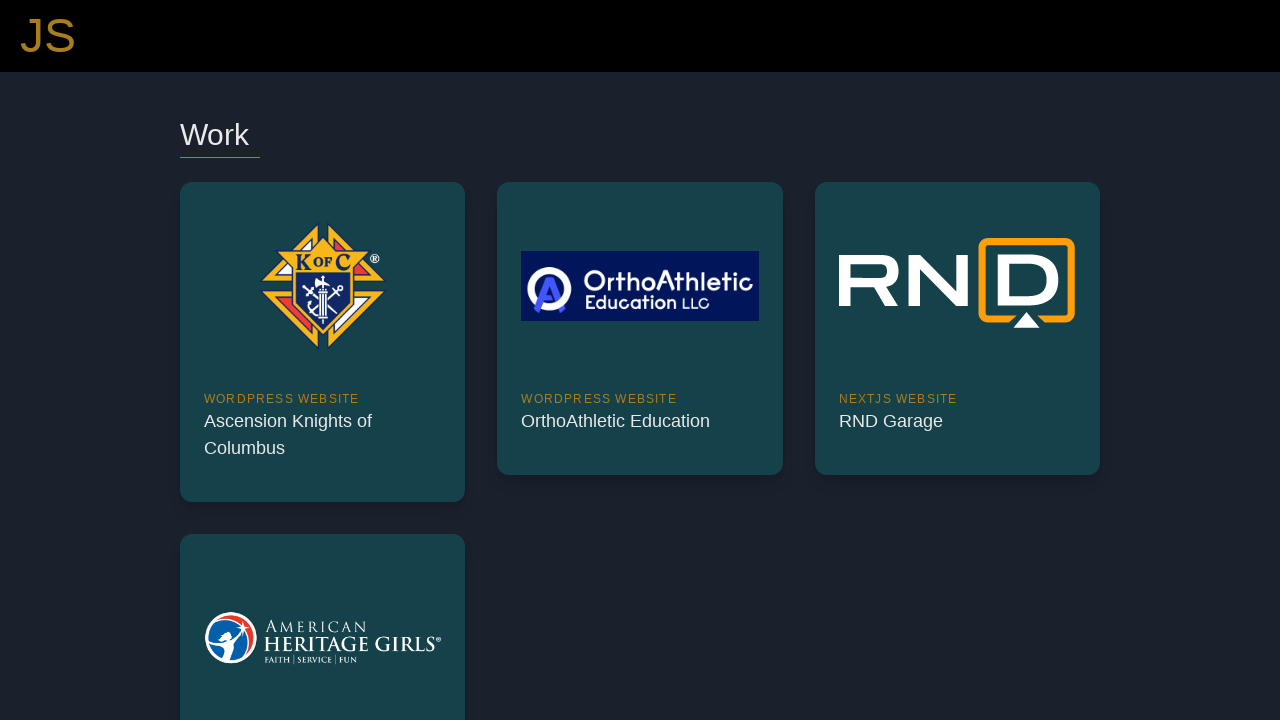

--- FILE ---
content_type: text/html; charset=utf-8
request_url: https://www.thesavage.dev/
body_size: 2849
content:
<!DOCTYPE html><html><head><meta charSet="utf-8"/><meta name="viewport" content="width=device-width"/><title>TheSavageDev</title><link rel="icon" href="/favicon.png"/><meta name="next-head-count" content="4"/><link rel="preload" href="/_next/static/css/026e1be39a3b6699.css" as="style"/><link rel="stylesheet" href="/_next/static/css/026e1be39a3b6699.css" data-n-g=""/><noscript data-n-css=""></noscript><script defer="" nomodule="" src="/_next/static/chunks/polyfills-c67a75d1b6f99dc8.js"></script><script src="/_next/static/chunks/webpack-69bfa6990bb9e155.js" defer=""></script><script src="/_next/static/chunks/framework-1f10003e17636e37.js" defer=""></script><script src="/_next/static/chunks/main-c354a30bda3d62a6.js" defer=""></script><script src="/_next/static/chunks/pages/_app-0da7391c528d976d.js" defer=""></script><script src="/_next/static/chunks/pages/index-4ac31d0888d198b2.js" defer=""></script><script src="/_next/static/fLgWVK1ALAzP5etIN-PQi/_buildManifest.js" defer=""></script><script src="/_next/static/fLgWVK1ALAzP5etIN-PQi/_ssgManifest.js" defer=""></script></head><body><div id="__next"><main class="max-h-screen max-w-screen overflow-auto"><header class="flex bg-black text-white justify-between z-10"><h1 class="text-5xl text-yellow mx-5">JS</h1></header><main class="w-full m-0 bg-gray-900 text-white" id="home-main"><section class="text-gray-100 body-font flex flex-wrap items-center justify-center lg:flex-col"><section class="p-5 max-h-full my-5 w-full rounded-xl transition-all duration-200 md:w-3/4 md:mx-auto lg:w-9/12"><header class="lg:w-1/2 w-full mb-6 xl:mb-6 lg:mb-0"><h2 class="sm:text-3xl text-2xl font-medium title-font text-gray-100">Work</h2><hr/></header><section class="flex flex-wrap -m-4 items-stretch"><article class="w-full xl:w-1/3 md:w-1/2 p-4 h-full"><article class="bg-primary p-6 rounded-xl shadow-lg hover:shadow-2xl flex flex-col h-full"><a href="https://www.ascensionkofc.com/" target="_blank" rel="noopener noreferrer nofollow"><img class="h-40 rounded-xl w-full object-contain object-center mb-6" src="/images/kofc.png" alt="Ascension Knights of Columbus" title="Ascension Knights of Columbus"/></a><h3 class="tracking-widest text-yellow text-xs font-medium title-font uppercase">WordPress Website</h3><h2 class="text-lg text-gray-100 font-medium title-font mb-4">Ascension Knights of Columbus</h2></article></article><article class="w-full xl:w-1/3 md:w-1/2 p-4 h-full"><article class="bg-primary p-6 rounded-xl shadow-lg hover:shadow-2xl flex flex-col h-full"><a href="https://www.orthoathleticedu.com/" target="_blank" rel="noopener noreferrer nofollow"><img class="h-40 rounded-xl w-full object-contain object-center mb-6" src="/images/orthoathletic.png" alt="OrthoAthletic Education, LLC" title="OrthoAthletic Education, LLC"/></a><h3 class="tracking-widest text-yellow text-xs font-medium title-font uppercase">WordPress Website</h3><h2 class="text-lg text-gray-100 font-medium title-font mb-4">OrthoAthletic Education</h2></article></article><article class="w-full xl:w-1/3 md:w-1/2 p-4 h-full"><article class="bg-primary p-6 rounded-xl shadow-lg hover:shadow-2xl flex flex-col h-full"><a href="https://rndkc.vercel.app" target="_blank" rel="noopener noreferrer nofollow"><img class="h-40 rounded-xl w-full object-contain object-center mb-6" src="/images/rnd.svg" alt="RND Garage" title="RND Garage"/></a><h3 class="tracking-widest text-yellow text-xs font-medium title-font uppercase">NextJS Website</h3><h2 class="text-lg text-gray-100 font-medium title-font mb-4">RND Garage</h2></article></article><article class="w-full xl:w-1/3 md:w-1/2 p-4 h-full"><article class="bg-primary p-6 rounded-xl shadow-lg hover:shadow-2xl flex flex-col h-full"><a href="https://www.ks3130.com" target="_blank" rel="noopener noreferrer nofollow"><img class="h-40 rounded-xl w-full object-contain object-center mb-6" src="/images/ahg.jpg" alt="American Heritage Girls Troop KS-3130" title="American Heritage Girls Troop KS-3130"/></a><h3 class="tracking-widest text-yellow text-xs font-medium title-font uppercase">NextJS Website</h3><h2 class="text-lg text-gray-100 font-medium title-font mb-4">AHG Troop KS-3130</h2></article></article></section></section><section class="p-5 max-h-full my-5 w-full rounded-xl transition-all duration-200 md:w-3/4 md:mx-auto lg:w-9/12"><header class="lg:w-1/2 w-full mb-6 xl:mb-6 lg:mb-0"><h2 class="sm:text-3xl text-2xl font-medium title-font text-gray-100">Works in Progress</h2><hr/></header><section class="flex flex-wrap -m-4 items-stretch"><article class="w-full xl:w-1/3 md:w-1/2 p-4 h-full"><article class="bg-primary p-6 rounded-xl shadow-lg hover:shadow-2xl flex flex-col h-full"><a href="https://github.com/TheSavageDev/savage-supply" target="_blank" rel="noopener noreferrer nofollow"><article class="w-full flex flex-row flex-wrap justify-center items-center"><img class="h-20 rounded-xl object-contain object-center mb-6" src="/images/react-native.svg" alt="React Native Logo" title="React Native Logo"/><img class="h-20 rounded-xl object-contain object-center mb-6" src="/images/next.svg" alt="NextJS Logo" title="NextJS Logo"/><img class="h-20 rounded-xl object-contain object-center mb-6" src="/images/nestjs.svg" alt="NestJS Logo" title="NestJS Logo"/></article></a><h3 class="tracking-widest text-yellow text-xs font-medium title-font uppercase">React Native and NextJS frontend and NestJS backend</h3><h2 class="text-lg text-gray-100 font-medium title-font mb-4">Savage Supply</h2></article></article><article class="w-full xl:w-1/3 md:w-1/2 p-4 h-full"><article class="bg-primary p-6 rounded-xl shadow-lg hover:shadow-2xl flex flex-col h-full"><a href="https://github.com/TheSavageDev/savage-sport" target="_blank" rel="noopener noreferrer nofollow"><article class="w-full flex flex-row flex-wrap justify-center items-center"><img class="h-20 rounded-xl object-contain object-center mb-6" src="/images/react-native.svg" alt="React Native Logo" title="React Native Logo"/><img class="h-20 rounded-xl object-contain object-center mb-6" src="/images/next.svg" alt="NextJS Logo" title="NextJS Logo"/><img class="h-20 rounded-xl object-contain object-center mb-6" src="/images/nestjs.svg" alt="NestJS Logo" title="NestJS Logo"/></article></a><h3 class="tracking-widest text-yellow text-xs font-medium title-font uppercase">React Native and NextJS frontend, NestJS backend</h3><h2 class="text-lg text-gray-100 font-medium title-font mb-4">Savage Sport</h2></article></article></section></section></section></main><footer class="w-full bg-gray-900 text-white flex flex-col"><section class="relative mt-16 bg-yellow"><svg class="absolute top-0 w-full h-6 -mt-5 sm:-mt-10 sm:h-16 text-yellow" preserveAspectRatio="none" viewBox="0 0 1440 54"><path fill="currentColor" d="M0 22L120 16.7C240 11 480 1.00001 720 0.700012C960 1.00001 1200 11 1320 16.7L1440 22V54H1320C1200 54 960 54 720 54C480 54 240 54 120 54H0V22Z"></path></svg><section class="px-4 pt-12 mx-auto sm:max-w-xl md:max-w-full lg:max-w-screen-xl md:px-24 lg:px-8"><article class="grid gap-16 row-gap-10 mb-8 lg:grid-cols-5"><section class="md:max-w-md lg:col-span-2 rounded-xl w-full p-8 sm:flex sm:space-x-6 text-gray-100"><aside class="flex-shrink-0 w-full mb-6 h-44 sm:h-32 sm:w-32 sm:mb-0"><img src="/images/headshot.png" alt="" class="object-cover object-center w-full h-full rounded-xl"/></aside><article class="flex flex-col space-y-4"><header><h2 class="text-2xl font-semibold">Jason A Savage</h2><span class="text-sm text-gray-400">Savage Webmancer</span></header><article class="space-y-1"><span class="flex items-center space-x-2"><svg xmlns="http://www.w3.org/2000/svg" viewBox="0 0 512 512" aria-label="Email address" class="w-4 h-4"><path fill="currentColor" d="M274.6,25.623a32.006,32.006,0,0,0-37.2,0L16,183.766V496H496V183.766ZM464,402.693,339.97,322.96,464,226.492ZM256,51.662,454.429,193.4,311.434,304.615,256,268.979l-55.434,35.636L57.571,193.4ZM48,226.492,172.03,322.96,48,402.693ZM464,464H48V440.735L256,307.021,464,440.735Z"></path></svg><a href="mailto:thesavage42@icloud.com" class="text-white">thesavage42@icloud.com</a></span><span class="flex items-center space-x-2"><svg xmlns="http://www.w3.org/2000/svg" viewBox="0 0 512 512" aria-label="Location Pin" class="w-4 h-4" fill="#fff"><path d="M256,0C156.748,0,76,80.748,76,180c0,33.534,9.289,66.26,26.869,94.652l142.885,230.257 c2.737,4.411,7.559,7.091,12.745,7.091c0.04,0,0.079,0,0.119,0c5.231-0.041,10.063-2.804,12.75-7.292L410.611,272.22 C427.221,244.428,436,212.539,436,180C436,80.748,355.252,0,256,0z M384.866,256.818L258.272,468.186l-129.905-209.34 C113.734,235.214,105.8,207.95,105.8,180c0-82.71,67.49-150.2,150.2-150.2S406.1,97.29,406.1,180 C406.1,207.121,398.689,233.688,384.866,256.818z"></path><path d="M256,90c-49.626,0-90,40.374-90,90c0,49.309,39.717,90,90,90c50.903,0,90-41.233,90-90C346,130.374,305.626,90,256,90z M256,240.2c-33.257,0-60.2-27.033-60.2-60.2c0-33.084,27.116-60.2,60.2-60.2s60.1,27.116,60.1,60.2 C316.1,212.683,289.784,240.2,256,240.2z"></path></svg><a href="https://en.wikipedia.org/wiki/Kansas" target="_blank" rel="noopener noreferrer nofollow" class="text-white">Kansas, USA</a></span></article></article></section><section class="grid grid-cols-2 gap-5 row-gap-8 lg:col-span-3 md:grid-cols-3"><article><p class="font-bold tracking-wide text-brick">Projects</p><ul class="mt-2 space-y-2"><li><a href="https://rndkc.vercel.app" class="transition-colors duration-300 text-gray-300 hover:text-brick">RND Garage</a></li><li><a href="https://www.orthoathleticedu.com/" class="transition-colors duration-300 text-gray-300 hover:text-brick">OrthoAthletic</a></li><li><a href="https://www.ascensionkofc.com/" class="transition-colors duration-300 text-gray-300 hover:text-brick">Ascension Knights of Columbus</a></li><li><a href="https://www.ks3130.com" class="transition-colors duration-300 text-gray-300 hover:text-brick">American Heritage Girls Troop KS-3130</a></li></ul></article><article><p class="font-bold tracking-wide text-brick">Services</p><ul class="mt-2 space-y-2"><li class="transition-colors duration-300 text-gray-300">Research</li><li class="transition-colors duration-300 text-gray-300">Develop</li><li class="transition-colors duration-300 text-gray-300">WordPress, Shopify, Gatsby</li></ul></article></section></article></section></section></footer></main></div><script id="__NEXT_DATA__" type="application/json">{"props":{"pageProps":{}},"page":"/","query":{},"buildId":"fLgWVK1ALAzP5etIN-PQi","nextExport":true,"autoExport":true,"isFallback":false,"scriptLoader":[]}</script></body></html>

--- FILE ---
content_type: image/svg+xml
request_url: https://www.thesavage.dev/images/nestjs.svg
body_size: 2861
content:
<svg xmlns="http://www.w3.org/2000/svg" height="966" viewBox="0 0 264.583 255.588" width="1000"><linearGradient id="a" x1="0%" x2="100%" y1="0%" y2="0%"><stop offset="0" stop-color="#ea2845"/><stop offset="1" stop-color="#ea2868"/></linearGradient><path d="M153.338 45.652c-1.809 0-3.489.388-5.04.905 3.296 2.197 5.105 5.105 6.01 8.4.065.453.194.776.258 1.228.065.388.13.776.13 1.164.258 5.686-1.487 6.397-2.715 9.757-1.874 4.33-1.357 8.982.905 12.73.194.453.452.97.776 1.422-2.456-16.349 11.179-18.804 13.699-23.91.194-4.458-3.49-7.43-6.397-9.498-2.78-1.68-5.3-2.198-7.626-2.198zm20.55 3.684c-.26 1.486-.065 1.098-.13 1.874-.064.517-.064 1.163-.129 1.68-.129.517-.258 1.034-.452 1.55-.13.518-.323 1.035-.517 1.552-.259.517-.452.969-.71 1.486-.195.258-.324.517-.518.775l-.388.582c-.323.452-.646.905-.969 1.292-.388.388-.71.84-1.163 1.163v.065c-.388.323-.775.711-1.228 1.034-1.357 1.034-2.908 1.81-4.33 2.779-.452.323-.904.581-1.292.969-.452.323-.84.646-1.227 1.034-.453.388-.776.775-1.164 1.228-.323.387-.71.84-.969 1.292-.323.452-.646.905-.905 1.357-.258.517-.452.97-.71 1.486-.194.517-.388.97-.517 1.487a20.921 20.921 0 0 0-.453 1.615c-.064.259-.064.582-.129.84-.065.259-.065.517-.129.776 0 .516-.065 1.098-.065 1.615 0 .388 0 .775.065 1.163 0 .517.065 1.034.194 1.616.065.517.194 1.034.323 1.55.194.518.323 1.034.517 1.551.13.324.323.647.452.905l-14.862-5.751c-2.52-.71-4.976-1.357-7.496-1.939l-4.071-.969a119.971 119.971 0 0 0-11.76-1.745c-.13 0-.195-.064-.324-.064-3.877-.388-7.69-.582-11.567-.582-2.843 0-5.686.13-8.465.323-3.942.259-7.884.776-11.825 1.422-.97.129-1.94.323-2.908.517-2.004.387-3.942.84-5.816 1.292l-2.908.776c-.97.387-1.874.84-2.779 1.227l-2.132.97c-.13.064-.259.064-.323.129-.646.323-1.228.581-1.81.904-.193.065-.323.13-.452.194-.71.323-1.421.711-2.003 1.034-.452.194-.905.453-1.292.646-.194.13-.453.259-.582.324-.582.323-1.163.646-1.68.969-.582.323-1.099.646-1.551.97-.452.322-.905.58-1.292.904-.065.064-.13.064-.194.129-.388.258-.84.581-1.228.905l-.13.129-.968.775c-.13.065-.26.194-.388.259-.323.258-.646.581-.97.84-.064.129-.193.194-.258.258-.388.388-.775.711-1.163 1.099-.065 0-.065.065-.13.13-.387.322-.775.71-1.163 1.098-.064.064-.064.129-.129.129a15.16 15.16 0 0 0-.969 1.034c-.13.129-.323.258-.452.387-.323.388-.711.776-1.099 1.164-.065.129-.194.193-.258.323-.517.517-.97 1.034-1.487 1.55l-.193.194c-1.034 1.099-2.133 2.197-3.296 3.167a36.732 36.732 0 0 1-3.619 2.843 48.856 48.856 0 0 1-3.877 2.455 39.382 39.382 0 0 1-4.071 1.94 46.55 46.55 0 0 1-4.2 1.55c-2.714.582-5.493 1.68-7.884 1.874-.517 0-1.098.13-1.615.194-.582.129-1.099.258-1.616.388l-1.55.581c-.518.194-1.035.452-1.552.71-.452.324-.969.582-1.421.906-.453.323-.905.71-1.293 1.098-.452.323-.904.776-1.292 1.163-.388.453-.775.84-1.099 1.293-.323.517-.71.969-.969 1.486-.323.452-.646.97-.904 1.486-.26.582-.517 1.099-.711 1.68a49.803 49.803 0 0 0-.582 1.68c-.129.517-.258 1.034-.323 1.551 0 .065-.065.13-.065.194-.129.582-.129 1.357-.194 1.745-.064.452-.129.84-.129 1.292 0 .259 0 .582.065.84.065.453.13.84.259 1.228s.258.775.452 1.163v.065c.194.388.452.775.71 1.163.26.388.518.776.84 1.163.324.323.712.711 1.1 1.034.387.388.775.71 1.227 1.034 1.551 1.357 1.939 1.81 3.942 2.843.323.194.646.323 1.034.517.065 0 .129.065.194.065 0 .13 0 .194.064.323.065.517.194 1.034.324 1.551a8.71 8.71 0 0 0 .516 1.55c.194.389.324.776.517 1.164.065.13.13.259.194.323.259.517.517.97.776 1.422l.969 1.357c.323.387.71.84 1.099 1.227.387.388.775.711 1.227 1.099 0 0 .065.065.13.065.387.323.775.646 1.163.904.452.324.904.582 1.421.84.453.26.97.517 1.487.711.387.194.84.323 1.292.453.065.065.129.065.258.129.26.065.582.129.84.194-.193 3.49-.258 6.785.26 7.948.58 1.292 3.424-2.65 6.267-7.173-.388 4.459-.646 9.693 0 11.244.711 1.615 4.588-3.425 7.948-8.982 45.816-10.598 87.625 21.066 92.019 65.783-.84-6.98-9.435-10.857-13.377-9.887-1.938 4.782-5.234 10.92-10.533 14.733a41.434 41.434 0 0 0-.646-12.924c-1.421 5.945-4.2 11.502-8.013 16.284-6.138.453-12.277-2.52-15.508-6.979-.259-.194-.323-.581-.517-.84-.194-.452-.388-.904-.517-1.357a5.365 5.365 0 0 1-.388-1.357c-.065-.452-.065-.904-.065-1.421v-.97c.065-.452.194-.904.323-1.357.13-.452.259-.904.453-1.357.258-.452.452-.904.775-1.357 1.099-3.101 1.099-5.622-.904-7.108a7.36 7.36 0 0 0-1.228-.646c-.259-.065-.582-.194-.84-.259-.194-.064-.323-.129-.517-.194-.453-.129-.905-.258-1.357-.323a4.923 4.923 0 0 0-1.357-.193c-.453-.065-.97-.13-1.422-.13-.323 0-.646.065-.97.065-.516 0-.968.065-1.42.194-.453.065-.905.13-1.358.259-.452.129-.905.258-1.357.452-.452.194-.84.388-1.292.581-.388.194-.776.453-1.228.647-15.056 9.822-6.074 32.826 4.2 39.482-3.877.711-7.819 1.551-8.917 2.391l-.13.13c2.78 1.68 5.687 3.101 8.724 4.329 4.136 1.357 8.53 2.585 10.469 3.102v.064a62.516 62.516 0 0 0 16.284 1.163c28.626-2.003 52.083-23.78 56.348-52.47.13.58.259 1.098.388 1.68.194 1.163.452 2.39.581 3.618v.065c.13.581.194 1.163.259 1.68v.259c.065.581.13 1.163.13 1.68.064.71.128 1.421.128 2.132v1.034c0 .323.065.71.065 1.034 0 .388-.065.775-.065 1.163v.905c0 .452-.065.84-.065 1.292 0 .259 0 .517-.064.84 0 .453-.065.905-.065 1.422-.065.194-.065.388-.065.581-.064.517-.129.97-.194 1.487 0 .194 0 .387-.064.581-.065.646-.194 1.228-.259 1.874v.13c-.129.581-.258 1.227-.388 1.81v.193l-.387 1.745c0 .064-.065.194-.065.258-.13.582-.259 1.163-.452 1.745v.194c-.194.646-.388 1.228-.517 1.81-.065.064-.065.128-.065.128l-.582 1.939c-.258.646-.452 1.228-.71 1.874-.259.646-.453 1.292-.711 1.874-.259.646-.517 1.228-.776 1.874h-.064c-.26.581-.517 1.228-.84 1.81-.065.193-.13.322-.194.451-.065.065-.065.13-.13.194-4.2 8.465-10.403 15.897-18.158 21.713-.517.323-1.034.71-1.55 1.098-.13.13-.324.194-.453.323-.452.323-.905.646-1.421.97l.193.387h.065l2.714-.388h.065c1.68-.258 3.36-.581 5.04-.904.452-.065.97-.194 1.422-.323.323-.065.581-.13.904-.194.453-.065.905-.194 1.357-.259.388-.129.776-.194 1.164-.323 6.462-1.55 12.73-3.683 18.74-6.203-10.275 14.022-24.04 25.33-40.13 32.762 7.432-.517 14.863-1.745 22.036-3.813 26.042-7.69 47.948-25.201 61.065-48.788a103.145 103.145 0 0 1-17.382 41.55 101.732 101.732 0 0 0 17.253-14.345c14.475-15.12 23.974-34.313 27.205-54.926a102.9 102.9 0 0 1 1.874 31.146c46.655-65.072 3.877-132.535-14.023-150.305-.064-.129-.129-.194-.129-.323-.064.065-.064.065-.064.13 0-.066 0-.066-.065-.13 0 .775-.065 1.55-.13 2.326-.193 1.487-.387 2.908-.646 4.33-.323 1.421-.71 2.843-1.098 4.265a53.747 53.747 0 0 1-1.55 4.135 55.49 55.49 0 0 1-1.94 3.942c-.71 1.228-1.486 2.52-2.326 3.683a49.368 49.368 0 0 1-2.65 3.49c-.969 1.163-2.002 2.197-3.036 3.23a41.646 41.646 0 0 1-1.874 1.616c-.517.453-.97.84-1.487 1.293-1.163.904-2.326 1.745-3.618 2.52-1.228.775-2.52 1.55-3.813 2.197-1.357.646-2.714 1.228-4.07 1.81-1.358.516-2.78.969-4.201 1.356a52.05 52.05 0 0 1-4.33.97c-1.486.258-2.972.387-4.394.517-1.034.064-2.068.129-3.102.129-1.486 0-2.972-.13-4.394-.259-1.486-.129-2.972-.323-4.394-.646-1.486-.259-2.908-.646-4.33-1.099h-.064c1.422-.129 2.843-.258 4.265-.516a46.84 46.84 0 0 0 4.33-.97 45.495 45.495 0 0 0 4.2-1.357c1.421-.517 2.778-1.163 4.07-1.81 1.358-.645 2.586-1.356 3.878-2.132 1.228-.84 2.455-1.68 3.619-2.584a35.333 35.333 0 0 0 3.295-2.908c1.099-.97 2.068-2.068 3.037-3.167a63.86 63.86 0 0 0 2.714-3.49c.13-.193.259-.451.388-.645.646-1.034 1.292-2.068 1.874-3.102a44.537 44.537 0 0 0 1.939-3.942 45.28 45.28 0 0 0 1.55-4.135c.453-1.357.776-2.78 1.099-4.2.259-1.487.517-2.909.646-4.33.13-1.486.259-2.973.259-4.394 0-1.034-.065-2.068-.13-3.102-.128-1.486-.322-2.908-.516-4.33a46.844 46.844 0 0 0-.97-4.33c-.452-1.356-.904-2.778-1.421-4.135-.517-1.357-1.163-2.714-1.81-4.006-.71-1.293-1.421-2.585-2.197-3.813a71.347 71.347 0 0 0-2.584-3.554 136.72 136.72 0 0 0-2.973-3.295 40.422 40.422 0 0 0-1.68-1.616 118.979 118.979 0 0 0-8.982-6.333c-.452-.258-.84-.452-1.293-.646-2.132-1.357-4.135-2.068-6.138-2.714z" fill="url('#a')" fill-rule="evenodd" transform="translate(0 -41.412)"/></svg>

--- FILE ---
content_type: application/javascript; charset=utf-8
request_url: https://www.thesavage.dev/_next/static/chunks/pages/index-4ac31d0888d198b2.js
body_size: 2556
content:
(self.webpackChunk_N_E=self.webpackChunk_N_E||[]).push([[405],{8312:function(e,s,t){(window.__NEXT_P=window.__NEXT_P||[]).push(["/",function(){return t(6570)}])},6570:function(e,s,t){"use strict";t.r(s),t.d(s,{default:function(){return m}});var l=t(5893),a=t(9008),r=t.n(a),i=function(e){var s=e.href,t=e.text;return(0,l.jsx)("li",{children:(0,l.jsx)("a",{href:s,className:"transition-colors duration-300 text-gray-300 hover:text-brick",children:t})})},c=function(){return(0,l.jsx)("footer",{className:"w-full bg-gray-900 text-white flex flex-col",children:(0,l.jsxs)("section",{className:"relative mt-16 bg-yellow",children:[(0,l.jsx)("svg",{className:"absolute top-0 w-full h-6 -mt-5 sm:-mt-10 sm:h-16 text-yellow",preserveAspectRatio:"none",viewBox:"0 0 1440 54",children:(0,l.jsx)("path",{fill:"currentColor",d:"M0 22L120 16.7C240 11 480 1.00001 720 0.700012C960 1.00001 1200 11 1320 16.7L1440 22V54H1320C1200 54 960 54 720 54C480 54 240 54 120 54H0V22Z"})}),(0,l.jsx)("section",{className:"px-4 pt-12 mx-auto sm:max-w-xl md:max-w-full lg:max-w-screen-xl md:px-24 lg:px-8",children:(0,l.jsxs)("article",{className:"grid gap-16 row-gap-10 mb-8 lg:grid-cols-5",children:[(0,l.jsxs)("section",{className:"md:max-w-md lg:col-span-2 rounded-xl w-full p-8 sm:flex sm:space-x-6 text-gray-100",children:[(0,l.jsx)("aside",{className:"flex-shrink-0 w-full mb-6 h-44 sm:h-32 sm:w-32 sm:mb-0",children:(0,l.jsx)("img",{src:"/images/headshot.png",alt:"",className:"object-cover object-center w-full h-full rounded-xl"})}),(0,l.jsxs)("article",{className:"flex flex-col space-y-4",children:[(0,l.jsxs)("header",{children:[(0,l.jsx)("h2",{className:"text-2xl font-semibold",children:"Jason A Savage"}),(0,l.jsx)("span",{className:"text-sm text-gray-400",children:"Savage Webmancer"})]}),(0,l.jsxs)("article",{className:"space-y-1",children:[(0,l.jsxs)("span",{className:"flex items-center space-x-2",children:[(0,l.jsx)("svg",{xmlns:"http://www.w3.org/2000/svg",viewBox:"0 0 512 512","aria-label":"Email address",className:"w-4 h-4",children:(0,l.jsx)("path",{fill:"currentColor",d:"M274.6,25.623a32.006,32.006,0,0,0-37.2,0L16,183.766V496H496V183.766ZM464,402.693,339.97,322.96,464,226.492ZM256,51.662,454.429,193.4,311.434,304.615,256,268.979l-55.434,35.636L57.571,193.4ZM48,226.492,172.03,322.96,48,402.693ZM464,464H48V440.735L256,307.021,464,440.735Z"})}),(0,l.jsx)("a",{href:"mailto:thesavage42@icloud.com",className:"text-white",children:"thesavage42@icloud.com"})]}),(0,l.jsxs)("span",{className:"flex items-center space-x-2",children:[(0,l.jsxs)("svg",{xmlns:"http://www.w3.org/2000/svg",viewBox:"0 0 512 512","aria-label":"Location Pin",className:"w-4 h-4",fill:"#fff",children:[(0,l.jsx)("path",{d:"M256,0C156.748,0,76,80.748,76,180c0,33.534,9.289,66.26,26.869,94.652l142.885,230.257 c2.737,4.411,7.559,7.091,12.745,7.091c0.04,0,0.079,0,0.119,0c5.231-0.041,10.063-2.804,12.75-7.292L410.611,272.22 C427.221,244.428,436,212.539,436,180C436,80.748,355.252,0,256,0z M384.866,256.818L258.272,468.186l-129.905-209.34 C113.734,235.214,105.8,207.95,105.8,180c0-82.71,67.49-150.2,150.2-150.2S406.1,97.29,406.1,180 C406.1,207.121,398.689,233.688,384.866,256.818z"}),(0,l.jsx)("path",{d:"M256,90c-49.626,0-90,40.374-90,90c0,49.309,39.717,90,90,90c50.903,0,90-41.233,90-90C346,130.374,305.626,90,256,90z M256,240.2c-33.257,0-60.2-27.033-60.2-60.2c0-33.084,27.116-60.2,60.2-60.2s60.1,27.116,60.1,60.2 C316.1,212.683,289.784,240.2,256,240.2z"})]}),(0,l.jsx)("a",{href:"https://en.wikipedia.org/wiki/Kansas",target:"_blank",rel:"noopener noreferrer nofollow",className:"text-white",children:"Kansas, USA"})]})]})]})]}),(0,l.jsxs)("section",{className:"grid grid-cols-2 gap-5 row-gap-8 lg:col-span-3 md:grid-cols-3",children:[(0,l.jsxs)("article",{children:[(0,l.jsx)("p",{className:"font-bold tracking-wide text-brick",children:"Projects"}),(0,l.jsxs)("ul",{className:"mt-2 space-y-2",children:[(0,l.jsx)(i,{href:"https://rndkc.vercel.app",text:"RND Garage"}),(0,l.jsx)(i,{href:"https://www.orthoathleticedu.com/",text:"OrthoAthletic"}),(0,l.jsx)(i,{href:"https://www.ascensionkofc.com/",text:"Ascension Knights of Columbus"}),(0,l.jsx)(i,{href:"https://www.ks3130.com",text:"American Heritage Girls Troop KS-3130"})]})]}),(0,l.jsxs)("article",{children:[(0,l.jsx)("p",{className:"font-bold tracking-wide text-brick",children:"Services"}),(0,l.jsxs)("ul",{className:"mt-2 space-y-2",children:[(0,l.jsx)("li",{className:"transition-colors duration-300 text-gray-300",children:"Research"}),(0,l.jsx)("li",{className:"transition-colors duration-300 text-gray-300",children:"Develop"}),(0,l.jsx)("li",{className:"transition-colors duration-300 text-gray-300",children:"WordPress, Shopify, Gatsby"})]})]})]})]})})]})})},n=function(e){var s=e.href,t=e.type,a=e.text,r=e.img,i=e.imgs;return(0,l.jsx)("article",{className:"w-full xl:w-1/3 md:w-1/2 p-4 h-full",children:(0,l.jsxs)("article",{className:"bg-primary p-6 rounded-xl shadow-lg hover:shadow-2xl flex flex-col h-full",children:[(0,l.jsx)("a",{href:s,target:"_blank",rel:"noopener noreferrer nofollow",children:i?(0,l.jsx)("article",{className:"w-full flex flex-row flex-wrap justify-center items-center",children:i.map((function(e){return(0,l.jsx)("img",{className:"h-20 rounded-xl object-contain object-center mb-6",src:e.imgSrc,alt:e.imgAlt,title:e.imgAlt})}))}):(0,l.jsx)("img",{className:"h-40 rounded-xl w-full object-contain object-center mb-6",src:null===r||void 0===r?void 0:r.imgSrc,alt:null===r||void 0===r?void 0:r.imgAlt,title:null===r||void 0===r?void 0:r.imgAlt})}),(0,l.jsx)("h3",{className:"tracking-widest text-yellow text-xs font-medium title-font uppercase",children:t}),(0,l.jsx)("h2",{className:"text-lg text-gray-100 font-medium title-font mb-4",children:a})]})})},o=function(){return(0,l.jsxs)("section",{className:"text-gray-100 body-font flex flex-wrap items-center justify-center lg:flex-col",children:[(0,l.jsxs)("section",{className:"p-5 max-h-full my-5 w-full rounded-xl transition-all duration-200 md:w-3/4 md:mx-auto lg:w-9/12",children:[(0,l.jsxs)("header",{className:"lg:w-1/2 w-full mb-6 xl:mb-6 lg:mb-0",children:[(0,l.jsx)("h2",{className:"sm:text-3xl text-2xl font-medium title-font text-gray-100",children:"Work"}),(0,l.jsx)("hr",{})]}),(0,l.jsxs)("section",{className:"flex flex-wrap -m-4 items-stretch",children:[(0,l.jsx)(n,{href:"https://www.ascensionkofc.com/",type:"WordPress Website",text:"Ascension Knights of Columbus",img:{imgSrc:"/images/kofc.png",imgAlt:"Ascension Knights of Columbus"}}),(0,l.jsx)(n,{href:"https://www.orthoathleticedu.com/",type:"WordPress Website",text:"OrthoAthletic Education",img:{imgSrc:"/images/orthoathletic.png",imgAlt:"OrthoAthletic Education, LLC"}}),(0,l.jsx)(n,{href:"https://rndkc.vercel.app",type:"NextJS Website",text:"RND Garage",img:{imgSrc:"/images/rnd.svg",imgAlt:"RND Garage"}}),(0,l.jsx)(n,{href:"https://www.ks3130.com",type:"NextJS Website",text:"AHG Troop KS-3130",img:{imgSrc:"/images/ahg.jpg",imgAlt:"American Heritage Girls Troop KS-3130"}})]})]}),(0,l.jsxs)("section",{className:"p-5 max-h-full my-5 w-full rounded-xl transition-all duration-200 md:w-3/4 md:mx-auto lg:w-9/12",children:[(0,l.jsxs)("header",{className:"lg:w-1/2 w-full mb-6 xl:mb-6 lg:mb-0",children:[(0,l.jsx)("h2",{className:"sm:text-3xl text-2xl font-medium title-font text-gray-100",children:"Works in Progress"}),(0,l.jsx)("hr",{})]}),(0,l.jsxs)("section",{className:"flex flex-wrap -m-4 items-stretch",children:[(0,l.jsx)(n,{href:"https://github.com/TheSavageDev/savage-supply",type:"React Native and NextJS frontend and NestJS backend",text:"Savage Supply",imgs:[{imgSrc:"/images/react-native.svg",imgAlt:"React Native Logo"},{imgSrc:"/images/next.svg",imgAlt:"NextJS Logo"},{imgSrc:"/images/nestjs.svg",imgAlt:"NestJS Logo"}]}),(0,l.jsx)(n,{href:"https://github.com/TheSavageDev/savage-sport",type:"React Native and NextJS frontend, NestJS backend",text:"Savage Sport",imgs:[{imgSrc:"/images/react-native.svg",imgAlt:"React Native Logo"},{imgSrc:"/images/next.svg",imgAlt:"NextJS Logo"},{imgSrc:"/images/nestjs.svg",imgAlt:"NestJS Logo"}]})]})]})]})},m=function(){return(0,l.jsxs)("main",{className:"max-h-screen max-w-screen overflow-auto",children:[(0,l.jsxs)(r(),{children:[(0,l.jsx)("title",{children:"TheSavageDev"}),(0,l.jsx)("link",{rel:"icon",href:"/favicon.png"})]}),(0,l.jsx)("header",{className:"flex bg-black text-white justify-between z-10",children:(0,l.jsx)("h1",{className:"text-5xl text-yellow mx-5",children:"JS"})}),(0,l.jsx)("main",{className:"w-full m-0 bg-gray-900 text-white",id:"home-main",children:(0,l.jsx)(o,{})}),(0,l.jsx)(c,{})]})}},9008:function(e,s,t){e.exports=t(5443)}},function(e){e.O(0,[774,888,179],(function(){return s=8312,e(e.s=s);var s}));var s=e.O();_N_E=s}]);

--- FILE ---
content_type: application/javascript; charset=utf-8
request_url: https://www.thesavage.dev/_next/static/chunks/pages/_app-0da7391c528d976d.js
body_size: 577
content:
(self.webpackChunk_N_E=self.webpackChunk_N_E||[]).push([[888],{6840:function(n,e,t){(window.__NEXT_P=window.__NEXT_P||[]).push(["/_app",function(){return t(7571)}])},7571:function(n,e,t){"use strict";function r(n,e,t){return e in n?Object.defineProperty(n,e,{value:t,enumerable:!0,configurable:!0,writable:!0}):n[e]=t,n}t.r(e),t.d(e,{default:function(){return o}});var u=t(5893);t(906);var o=function(n){var e=n.Component,t=n.pageProps;return(0,u.jsx)(e,function(n){for(var e=1;e<arguments.length;e++){var t=null!=arguments[e]?arguments[e]:{},u=Object.keys(t);"function"===typeof Object.getOwnPropertySymbols&&(u=u.concat(Object.getOwnPropertySymbols(t).filter((function(n){return Object.getOwnPropertyDescriptor(t,n).enumerable})))),u.forEach((function(e){r(n,e,t[e])}))}return n}({},t))}},906:function(){}},function(n){var e=function(e){return n(n.s=e)};n.O(0,[774,179],(function(){return e(6840),e(387)}));var t=n.O();_N_E=t}]);

--- FILE ---
content_type: image/svg+xml
request_url: https://www.thesavage.dev/images/react-native.svg
body_size: 2934
content:
<svg fill="none" height="2005" width="2500" xmlns="http://www.w3.org/2000/svg" viewBox="670.088 32.46226489559854 2224.1720000000005 2666.4877351044024"><g fill="#61dafb"><path d="M2870 1250.22c0-145.34-182.01-283.079-461.07-368.495 64.4-284.424 35.78-510.711-90.34-583.159-29.07-16.994-63.05-25.044-100.17-25.044v99.728c20.57 0 37.12 4.025 50.98 11.627 60.82 34.882 87.21 167.703 66.63 338.536-4.91 42.038-12.96 86.311-22.8 131.479-87.66-21.466-183.36-38.012-283.98-48.745-60.37-82.734-122.98-157.865-186.04-223.604 145.79-135.504 282.64-209.741 375.66-209.741v-99.727c-122.99 0-283.98 87.653-446.76 239.703-162.79-151.156-323.78-237.914-446.76-237.914v99.727c92.57 0 229.86 73.79 375.65 208.399-62.61 65.74-125.22 140.423-184.7 223.157-101.07 10.733-196.77 27.279-284.42 49.192-10.29-44.72-17.89-88.1-23.26-129.69-21.01-170.833 4.92-303.654 65.3-338.983 13.41-8.05 30.85-11.627 51.43-11.627v-99.728c-37.57 0-71.56 8.05-101.07 25.044-125.67 72.447-153.84 298.287-89 581.817C857.119 968.036 676 1105.33 676 1250.22c0 145.35 182.013 283.09 461.07 368.5-64.4 284.43-35.78 510.71 90.34 583.16 29.07 16.99 63.05 25.04 100.62 25.04 122.98 0 283.98-87.65 446.76-239.7 162.78 151.16 323.78 237.92 446.76 237.92 37.56 0 71.55-8.05 101.07-25.05 125.66-72.45 153.84-298.29 88.99-581.81 277.27-85.42 458.39-223.16 458.39-368.06zm-582.26-298.284c-16.55 57.694-37.12 117.164-60.38 176.644-18.33-35.77-37.56-71.55-58.58-107.33-20.57-35.773-42.49-70.655-64.4-104.643 63.5 9.391 124.77 21.019 183.36 35.329zm-204.83 476.274c-34.88 60.38-70.65 117.62-107.77 170.84-66.64 5.81-134.16 8.94-202.14 8.94-67.53 0-135.06-3.13-201.24-8.5-37.12-53.22-73.35-110.01-108.23-169.94-33.99-58.58-64.84-118.06-93.02-177.98 27.73-59.93 59.03-119.86 92.58-178.44 34.88-60.37 70.65-117.616 107.77-170.834 66.64-5.814 134.16-8.944 202.14-8.944 67.53 0 135.06 3.13 201.24 8.497 37.12 53.218 73.35 110.011 108.23 169.941 33.99 58.58 64.84 118.06 93.02 177.99-28.18 59.92-59.03 119.85-92.58 178.43zm144.45-58.13a1918.154 1918.154 0 0 1 61.72 177.98c-58.59 14.31-120.3 26.39-184.25 35.78 21.91-34.43 43.82-69.76 64.4-105.99 20.57-35.77 39.8-72 58.13-107.77zm-453.47 477.17c-41.59-42.94-83.18-90.79-124.32-143.11 40.25 1.79 81.39 3.13 122.98 3.13 42.04 0 83.63-.89 124.33-3.13a1746.499 1746.499 0 0 1-122.99 143.11zm-332.72-263.41c-63.5-9.39-124.77-21.02-183.35-35.33 16.54-57.69 37.12-117.17 60.37-176.65 18.34 35.78 37.57 71.56 58.58 107.33 21.02 35.78 42.49 70.66 64.4 104.65zm330.49-930.638c41.59 42.931 83.18 90.783 124.32 143.106-40.25-1.789-81.39-3.13-122.98-3.13-42.04 0-83.63.894-124.32 3.13a1746.3 1746.3 0 0 1 122.98-143.106zm-330.94 263.405c-21.91 34.435-43.82 69.764-64.39 105.983-20.57 35.78-39.8 71.56-58.14 107.33a1914.757 1914.757 0 0 1-61.71-177.984c58.58-13.863 120.29-25.938 184.24-35.329zM1036 1476.51c-158.309-67.53-260.72-156.07-260.72-226.29 0-70.21 102.411-159.2 260.72-226.28 38.46-16.55 80.5-31.308 123.88-45.171 25.49 87.651 59.03 178.881 100.62 272.351-41.14 93.02-74.24 183.8-99.28 271.01-44.27-13.87-86.31-29.07-125.22-45.62zm240.6 639.06c-60.82-34.88-87.21-167.7-66.63-338.54 4.92-42.03 12.96-86.31 22.8-131.48 87.66 21.47 183.36 38.02 283.98 48.75 60.37 82.73 122.98 157.86 186.04 223.6-145.79 135.51-282.64 209.74-375.66 209.74-20.12-.44-37.11-4.47-50.53-12.07zm1060.78-340.77c21.01 170.83-4.92 303.65-65.3 338.98-13.41 8.05-30.85 11.63-51.43 11.63-92.57 0-229.86-73.79-375.65-208.4 62.61-65.74 125.22-140.42 184.7-223.16 101.07-10.73 196.77-27.28 284.42-49.19 10.29 45.17 18.34 88.55 23.26 130.14zm172.17-298.29c-38.46 16.55-80.5 31.31-123.88 45.17-25.49-87.65-59.03-178.88-100.62-272.35 41.15-93.02 74.24-183.8 99.28-271.009 44.28 13.864 86.31 29.069 125.67 45.619 158.31 67.52 260.72 156.07 260.72 226.28-.45 70.22-102.86 159.21-261.17 226.29z"/><path d="M1772.55 1454.6c112.88 0 204.38-91.5 204.38-204.38 0-112.87-91.5-204.37-204.38-204.37-112.87 0-204.37 91.5-204.37 204.37 0 112.88 91.5 204.38 204.37 204.38zM775.625 2578.81H708.16V2695h-38.072v-287.22h95.082c32.351 0 57.207 7.37 74.566 22.1 17.491 14.72 26.237 36.16 26.237 64.3 0 17.89-4.866 33.47-14.598 46.76-9.6 13.28-23.014 23.21-40.242 29.78l67.465 121.91v2.37h-40.637zm-67.465-30.97h58.194c18.806 0 33.732-4.87 44.779-14.6 11.178-9.73 16.767-22.75 16.767-39.06 0-17.75-5.326-31.36-15.978-40.83-10.521-9.47-25.776-14.27-45.766-14.4H708.16zm293.93 151.11c-28.936 0-52.477-9.47-70.625-28.41-18.149-19.07-27.223-44.52-27.223-76.34v-6.71c0-21.17 4.011-40.04 12.033-56.61 8.154-16.71 19.464-29.73 33.93-39.06 14.598-9.47 30.379-14.21 47.344-14.21 27.751 0 49.321 9.14 64.701 27.42 15.39 18.28 23.08 44.45 23.08 78.51v15.19H940.736c.526 21.05 6.642 38.08 18.346 51.1 11.836 12.88 26.828 19.33 44.978 19.33 12.89 0 23.8-2.63 32.74-7.89 8.95-5.26 16.77-12.23 23.48-20.91l22.29 17.36c-17.89 27.48-44.71 41.23-80.48 41.23zm-4.541-191.35c-14.729 0-27.091 5.39-37.086 16.17-9.995 10.66-16.176 25.65-18.543 44.98h106.92v-2.76c-1.05-18.54-6.05-32.88-14.99-43.01-8.95-10.25-21.05-15.38-36.301-15.38zM1259.52 2695c-2.11-4.21-3.82-11.7-5.13-22.49-16.97 17.62-37.22 26.44-60.76 26.44-21.04 0-38.33-5.92-51.88-17.76-13.41-11.97-20.12-27.09-20.12-45.37 0-22.22 8.42-39.45 25.25-51.68 16.96-12.37 40.77-18.55 71.41-18.55h35.51v-16.76c0-12.76-3.82-22.89-11.44-30.38-7.63-7.63-18.88-11.44-33.74-11.44-13.02 0-23.93 3.28-32.74 9.86-8.81 6.57-13.22 14.53-13.22 23.87h-36.69c0-10.65 3.75-20.91 11.24-30.78 7.63-9.99 17.89-17.88 30.78-23.67 13.02-5.78 27.28-8.68 42.8-8.68 24.6 0 43.86 6.18 57.8 18.55 13.94 12.23 21.17 29.13 21.7 50.69v98.24c0 19.6 2.5 35.18 7.5 46.75v3.16zm-60.56-27.81c11.44 0 22.29-2.96 32.55-8.88 10.25-5.92 17.68-13.61 22.29-23.08v-43.79h-28.61c-44.71 0-67.07 13.08-67.07 39.25 0 11.44 3.82 20.39 11.44 26.83 7.63 6.44 17.43 9.67 29.4 9.67zm234.15 1.97c13.02 0 24.4-3.95 34.13-11.84s15.12-17.75 16.17-29.59h34.53c-.66 12.23-4.87 23.87-12.63 34.92s-18.15 19.86-31.17 26.43c-12.89 6.58-26.56 9.87-41.03 9.87-29.06 0-52.21-9.67-69.44-29-17.09-19.47-25.64-46.03-25.64-79.7v-6.11c0-20.78 3.81-39.26 11.44-55.43 7.63-16.18 18.54-28.74 32.75-37.68 14.33-8.95 31.23-13.42 50.69-13.42 23.94 0 43.8 7.17 59.58 21.51 15.91 14.33 24.39 32.94 25.45 55.82h-34.53c-1.05-13.81-6.31-25.12-15.78-33.93-9.33-8.94-20.91-13.41-34.72-13.41-18.54 0-32.94 6.7-43.2 20.12-10.12 13.28-15.19 32.55-15.19 57.8v6.9c0 24.59 5.07 43.53 15.19 56.81 10.13 13.29 24.6 19.93 43.4 19.93zm175.37-239.28v51.68h39.85v28.21h-39.85v132.36c0 8.55 1.78 14.99 5.33 19.33 3.55 4.21 9.6 6.32 18.15 6.32 4.2 0 9.99-.79 17.35-2.37V2695c-9.6 2.63-18.93 3.95-28.01 3.95-16.3 0-28.6-4.94-36.89-14.8-8.28-9.86-12.42-23.87-12.42-42.02v-132.36h-38.87v-28.21h38.87v-51.68zM2017.81 2695h-38.08l-144.59-221.33V2695h-38.07v-287.22h38.07l144.99 222.32v-222.32h37.68zm193.32 0c-2.11-4.21-3.82-11.7-5.13-22.49-16.97 17.62-37.22 26.44-60.76 26.44-21.04 0-38.34-5.92-51.88-17.76-13.41-11.97-20.12-27.09-20.12-45.37 0-22.22 8.41-39.45 25.25-51.68 16.96-12.37 40.77-18.55 71.41-18.55h35.51v-16.76c0-12.76-3.82-22.89-11.45-30.38-7.62-7.63-18.87-11.44-33.73-11.44-13.02 0-23.93 3.28-32.74 9.86-8.81 6.57-13.22 14.53-13.22 23.87h-36.69c0-10.65 3.75-20.91 11.24-30.78 7.63-9.99 17.89-17.88 30.78-23.67 13.02-5.78 27.28-8.68 42.8-8.68 24.59 0 43.86 6.18 57.8 18.55 13.94 12.23 21.17 29.13 21.7 50.69v98.24c0 19.6 2.5 35.18 7.5 46.75v3.16zm-60.56-27.81c11.44 0 22.29-2.96 32.55-8.88 10.25-5.92 17.68-13.61 22.29-23.08v-43.79h-28.61c-44.71 0-67.07 13.08-67.07 39.25 0 11.44 3.82 20.39 11.44 26.83 7.63 6.44 17.43 9.67 29.4 9.67zm198.05-237.31v51.68h39.85v28.21h-39.85v132.36c0 8.55 1.78 14.99 5.33 19.33 3.55 4.21 9.6 6.32 18.15 6.32 4.2 0 9.99-.79 17.36-2.37V2695c-9.61 2.63-18.94 3.95-28.02 3.95-16.3 0-28.6-4.94-36.89-14.8-8.28-9.86-12.42-23.87-12.42-42.02v-132.36h-38.86v-28.21h38.86v-51.68zM2470.93 2695h-36.5v-213.44h36.5zm-39.46-270.06c0-5.91 1.78-10.91 5.33-14.99 3.68-4.08 9.07-6.11 16.17-6.11 7.11 0 12.5 2.03 16.18 6.11s5.52 9.08 5.52 14.99c0 5.92-1.84 10.85-5.52 14.8-3.68 3.94-9.07 5.92-16.18 5.92-7.1 0-12.49-1.98-16.17-5.92-3.55-3.95-5.33-8.88-5.33-14.8zm168.47 220.55l52.86-163.93h37.29L2613.55 2695h-27.82l-77.32-213.44h37.28zm211.07 53.46c-28.93 0-52.47-9.47-70.62-28.41-18.15-19.07-27.22-44.52-27.22-76.34v-6.71c0-21.17 4.01-40.04 12.03-56.61 8.15-16.71 19.46-29.73 33.93-39.06 14.6-9.47 30.38-14.21 47.34-14.21 27.75 0 49.32 9.14 64.71 27.42 15.38 18.28 23.08 44.45 23.08 78.51v15.19h-144.6c.53 21.05 6.64 38.08 18.35 51.1 11.83 12.88 26.83 19.33 44.97 19.33 12.89 0 23.81-2.63 32.75-7.89s16.77-12.23 23.48-20.91l22.29 17.36c-17.89 27.48-44.72 41.23-80.49 41.23zm-4.54-191.35c-14.72 0-27.09 5.39-37.08 16.17-10 10.66-16.18 25.65-18.54 44.98h106.91v-2.76c-1.05-18.54-6.05-32.88-14.99-43.01-8.94-10.25-21.04-15.38-36.3-15.38z"/></g></svg>

--- FILE ---
content_type: image/svg+xml
request_url: https://www.thesavage.dev/images/next.svg
body_size: 98
content:
<svg xmlns="http://www.w3.org/2000/svg" viewBox="0 0 180 180" width="18"><mask height="180" id=":r8:mask0_408_134" maskUnits="userSpaceOnUse" width="180" x="0" y="0" style="mask-type: alpha;"><circle cx="90" cy="90" fill="black" r="90"></circle></mask><g mask="url(#:r8:mask0_408_134)"><circle cx="90" cy="90" data-circle="true" fill="black" r="90"></circle><path d="M149.508 157.52L69.142 54H54V125.97H66.1136V69.3836L139.999 164.845C143.333 162.614 146.509 160.165 149.508 157.52Z" fill="url(#:r8:paint0_linear_408_134)"></path><rect fill="url(#:r8:paint1_linear_408_134)" height="72" width="12" x="115" y="54"></rect></g><defs><linearGradient gradientUnits="userSpaceOnUse" id=":r8:paint0_linear_408_134" x1="109" x2="144.5" y1="116.5" y2="160.5"><stop stop-color="white"></stop><stop offset="1" stop-color="white" stop-opacity="0"></stop></linearGradient><linearGradient gradientUnits="userSpaceOnUse" id=":r8:paint1_linear_408_134" x1="121" x2="120.799" y1="54" y2="106.875"><stop stop-color="white"></stop><stop offset="1" stop-color="white" stop-opacity="0"></stop></linearGradient></defs></svg>

--- FILE ---
content_type: image/svg+xml
request_url: https://www.thesavage.dev/images/rnd.svg
body_size: 495
content:
<svg width="244" height="99" viewBox="0 0 244 99" fill="none" xmlns="http://www.w3.org/2000/svg">
<path d="M0 70.2564V17.564H44.1437C49.5972 17.564 53.8224 18.9396 56.8194 21.6909C59.8654 24.4422 61.3885 28.6183 61.3885 34.2192C61.3885 38.9848 60.283 42.7187 58.0722 45.4209C55.8613 48.1231 52.717 49.8181 48.6391 50.5059L60.7989 70.2564H47.3863L36.1109 50.8744H11.7913V70.2564H0ZM42.7435 27.1444H11.7913V41.2203L42.7435 41.294C44.9052 41.294 46.5511 40.7535 47.6811 39.6727C48.8602 38.5918 49.4498 36.774 49.4498 34.2192C49.4498 31.6153 48.8602 29.7974 47.6811 28.7657C46.5511 27.6848 44.9052 27.1444 42.7435 27.1444Z" fill="white"/>
<path d="M71.73 70.2564V17.564H83.6687L120.959 55.4435V17.564H132.75V70.2564H120.811L83.5213 32.3031V70.2564H71.73Z" fill="white"/>
<path d="M163.722 69.7651V17.0727H172.418L196.001 16.999C205.532 16.999 212.926 19.2345 218.183 23.7053C223.44 28.1762 226.069 34.7351 226.069 43.3821C226.069 52.029 223.44 58.5879 218.183 63.0588C212.926 67.5297 205.532 69.7651 196.001 69.7651H163.722ZM195.19 26.5795H175.513V60.1847H195.19C201.381 60.1847 206.073 58.8336 209.266 56.1314C212.46 53.4292 214.056 49.1795 214.056 43.3821C214.056 37.5355 212.46 33.2858 209.266 30.6327C206.073 27.9305 201.381 26.5795 195.19 26.5795Z" fill="white"/>
<path fill-rule="evenodd" clip-rule="evenodd" d="M153.651 7.36957H233.242C234.599 7.36957 235.699 8.46939 235.699 9.82609V77.6261C235.699 78.9828 234.599 80.0826 233.242 80.0826H204.413L212.086 87.4522H233.242C238.669 87.4522 243.068 83.0529 243.068 77.6261V9.82609C243.068 4.39929 238.669 0 233.242 0H153.651C148.224 0 143.825 4.39929 143.825 9.82609V77.6261C143.825 83.0529 148.224 87.4522 153.651 87.4522H175.103L183.28 80.0826H153.651C152.294 80.0826 151.194 78.9828 151.194 77.6261V9.82609C151.194 8.46939 152.294 7.36957 153.651 7.36957Z" fill="#FF9D0B"/>
<path d="M193.328 76.6433L206.731 92.8564H179.925L193.328 76.6433Z" fill="white"/>
</svg>


--- FILE ---
content_type: application/javascript; charset=utf-8
request_url: https://www.thesavage.dev/_next/static/fLgWVK1ALAzP5etIN-PQi/_buildManifest.js
body_size: -153
content:
self.__BUILD_MANIFEST={__rewrites:{beforeFiles:[],afterFiles:[],fallback:[]},"/":["static/chunks/pages/index-4ac31d0888d198b2.js"],"/_error":["static/chunks/pages/_error-a4ba2246ff8fb532.js"],sortedPages:["/","/_app","/_error"]},self.__BUILD_MANIFEST_CB&&self.__BUILD_MANIFEST_CB();